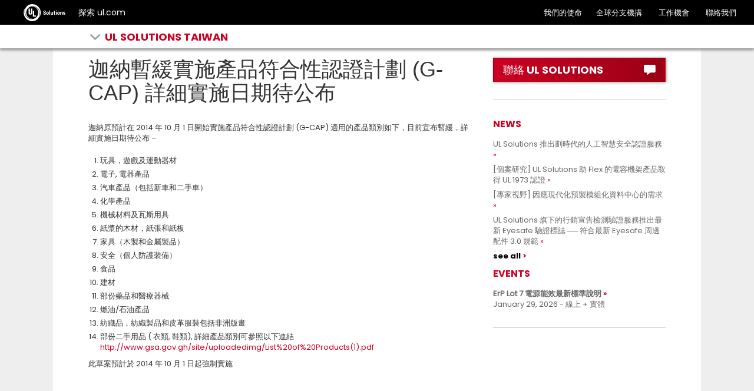

--- FILE ---
content_type: text/html; charset=UTF-8
request_url: https://taiwan.ul.com/gma201409/
body_size: 10652
content:

<!doctype html>
<html lang="zh-TW" class="no-js">

<head>
	<meta charset="UTF-8" />
	<meta http-equiv="X-UA-Compatible" content="IE=edge,chrome=1" />
    
	<meta name="viewport" content="width=device-width, initial-scale=1" />	
<!--	code for dealing with acf loaded href lang tags only used to TW and HK domains-->
  <!--	end: code for dealing with acf loaded href lang tags-->
	<link rel="apple-touch-icon" sizes="180x180" href="https://taiwan.ul.com/wp-content/themes/ulparent/img/icons/ulsolutions-apple-touch-icon.png?v=2x">
	<link rel="icon" type="image/png" href="https://taiwan.ul.com/wp-content/themes/ulparent/img/icons/ulsolutions-favicon-32x32.png?v=2x" sizes="32x32">
	<link rel="icon" type="image/png" href="https://taiwan.ul.com/wp-content/themes/ulparent/img/icons/ulsolutions-favicon-16x16.png?v=2x" sizes="16x16">
<!--	<link rel="manifest" href="--><!--/img/icons/manifest.json" crossorigin="use-credentials">-->
	<link rel="mask-icon" href="https://taiwan.ul.com/wp-content/themes/ulparent/img/icons/safari-pinned-tab.svg?v=2x" color="#b10820">
	<link rel="shortcut icon" href="https://taiwan.ul.com/wp-content/themes/ulparent/img/icons/ulsolutions-favicon.ico?v=2x">
	<meta name="apple-mobile-web-app-title" content="UL">
	<meta name="application-name" content="UL">
	<meta name="msapplication-config" content="https://taiwan.ul.com/wp-content/themes/ulparent/img/icons/browserconfig.xml?v=2x">
	<meta name="theme-color" content="#b10820">
	<meta name="site" content="https://taiwan.ul.com">
	<!--return_ie_viewport_js(https://taiwan.ul.com)--><script src="https://taiwan.ul.com/global/js/ms-phone-device-width-fix.js" type="text/javascript"></script>
	<style>@-ms-viewport { width: device-width; }</style>

	<meta name='robots' content='index, follow, max-image-preview:large, max-snippet:-1, max-video-preview:-1' />

	<!-- This site is optimized with the Yoast SEO plugin v26.7 - https://yoast.com/wordpress/plugins/seo/ -->
	<title>迦納暫緩實施產品符合性認證計劃 (G-CAP) 詳細實施日期待公布 | UL Solutions Taiwan</title>
	<link rel="canonical" href="https://taiwan.ul.com/gma-2__trashed/gma201409/" />
	<meta property="og:locale" content="zh_TW" />
	<meta property="og:type" content="article" />
	<meta property="og:title" content="迦納暫緩實施產品符合性認證計劃 (G-CAP) 詳細實施日期待公布 | UL Solutions Taiwan" />
	<meta property="og:description" content="迦納原預計在 2014 年 10 月 1 日開始實施產品符合性認證計劃 (G-CAP) 適用的產品類別如下，目前宣布暫緩，詳細實施日期待公布 &#8211; 玩具，遊戲及運動器材 電子, 電器產品 汽車產品（包括新車和二手車） 化學產品 機械材料及瓦斯用具 紙漿的木材，紙張和紙板 家具（木製和金屬製品） 安全（個人防護裝備） 食品 建材 部份藥品和醫療器械 燃油/石油產品 紡織品，紡織製品和皮革服裝包括非洲版畫 部份二手用品 ( 衣類, 鞋類), 詳細產品類別可參照以下連結 http://www.gsa.gov.gh/site/uploadedimg/List%20of%20Products(1).pdf 此草案預計於 2014 年 10 月 1 日起強制實施" />
	<meta property="og:url" content="https://taiwan.ul.com/gma-2__trashed/gma201409/" />
	<meta property="og:site_name" content="UL Solutions Taiwan" />
	<meta property="article:publisher" content="https://www.facebook.com/ULTaiwan.tw/" />
	<meta property="article:modified_time" content="2014-10-29T07:37:02+00:00" />
	<meta name="twitter:card" content="summary_large_image" />
	<meta name="twitter:site" content="@uldialogue" />
	<script type="application/ld+json" class="yoast-schema-graph">{"@context":"https://schema.org","@graph":[{"@type":"WebPage","@id":"https://taiwan.ul.com/gma-2__trashed/gma201409/","url":"https://taiwan.ul.com/gma-2__trashed/gma201409/","name":"迦納暫緩實施產品符合性認證計劃 (G-CAP) 詳細實施日期待公布 | UL Solutions Taiwan","isPartOf":{"@id":"https://taiwan.ul.com/#website"},"datePublished":"2014-10-15T05:28:13+00:00","dateModified":"2014-10-29T07:37:02+00:00","breadcrumb":{"@id":"https://taiwan.ul.com/gma-2__trashed/gma201409/#breadcrumb"},"inLanguage":"zh-TW","potentialAction":[{"@type":"ReadAction","target":["https://taiwan.ul.com/gma-2__trashed/gma201409/"]}]},{"@type":"BreadcrumbList","@id":"https://taiwan.ul.com/gma-2__trashed/gma201409/#breadcrumb","itemListElement":[{"@type":"ListItem","position":1,"name":"Home","item":"https://taiwan.ul.com/"},{"@type":"ListItem","position":2,"name":"迦納暫緩實施產品符合性認證計劃 (G-CAP) 詳細實施日期待公布"}]},{"@type":"WebSite","@id":"https://taiwan.ul.com/#website","url":"https://taiwan.ul.com/","name":"UL Solutions Taiwan","description":"Taiwan","publisher":{"@id":"https://taiwan.ul.com/#organization"},"potentialAction":[{"@type":"SearchAction","target":{"@type":"EntryPoint","urlTemplate":"https://taiwan.ul.com/?s={search_term_string}"},"query-input":{"@type":"PropertyValueSpecification","valueRequired":true,"valueName":"search_term_string"}}],"inLanguage":"zh-TW"},{"@type":"Organization","@id":"https://taiwan.ul.com/#organization","name":"UL Taiwan","url":"https://taiwan.ul.com/","logo":{"@type":"ImageObject","inLanguage":"zh-TW","@id":"https://taiwan.ul.com/#/schema/logo/image/","url":"https://taiwan.ul.com/wp-content/uploads/sites/25/2022/07/UL-solutions-logo-red.svg","contentUrl":"https://taiwan.ul.com/wp-content/uploads/sites/25/2022/07/UL-solutions-logo-red.svg","width":"1024","height":"1024","caption":"UL Taiwan"},"image":{"@id":"https://taiwan.ul.com/#/schema/logo/image/"},"sameAs":["https://www.facebook.com/ULTaiwan.tw/","https://x.com/uldialogue","https://www.instagram.com/uldialogue/","https://www.linkedin.com/company/ul-","https://www.youtube.com/uldialogue/"]}]}</script>
	<!-- / Yoast SEO plugin. -->


<link rel='dns-prefetch' href='//ajax.googleapis.com' />
<link rel="alternate" title="oEmbed (JSON)" type="application/json+oembed" href="https://taiwan.ul.com/wp-json/oembed/1.0/embed?url=https%3A%2F%2Ftaiwan.ul.com%2Fgma201409%2F" />
<link rel="alternate" title="oEmbed (XML)" type="text/xml+oembed" href="https://taiwan.ul.com/wp-json/oembed/1.0/embed?url=https%3A%2F%2Ftaiwan.ul.com%2Fgma201409%2F&#038;format=xml" />
<style id='wp-img-auto-sizes-contain-inline-css' type='text/css'>
img:is([sizes=auto i],[sizes^="auto," i]){contain-intrinsic-size:3000px 1500px}
/*# sourceURL=wp-img-auto-sizes-contain-inline-css */
</style>
<style id='wp-emoji-styles-inline-css' type='text/css'>

	img.wp-smiley, img.emoji {
		display: inline !important;
		border: none !important;
		box-shadow: none !important;
		height: 1em !important;
		width: 1em !important;
		margin: 0 0.07em !important;
		vertical-align: -0.1em !important;
		background: none !important;
		padding: 0 !important;
	}
/*# sourceURL=wp-emoji-styles-inline-css */
</style>
<style id='wp-block-library-inline-css' type='text/css'>
:root{--wp-block-synced-color:#7a00df;--wp-block-synced-color--rgb:122,0,223;--wp-bound-block-color:var(--wp-block-synced-color);--wp-editor-canvas-background:#ddd;--wp-admin-theme-color:#007cba;--wp-admin-theme-color--rgb:0,124,186;--wp-admin-theme-color-darker-10:#006ba1;--wp-admin-theme-color-darker-10--rgb:0,107,160.5;--wp-admin-theme-color-darker-20:#005a87;--wp-admin-theme-color-darker-20--rgb:0,90,135;--wp-admin-border-width-focus:2px}@media (min-resolution:192dpi){:root{--wp-admin-border-width-focus:1.5px}}.wp-element-button{cursor:pointer}:root .has-very-light-gray-background-color{background-color:#eee}:root .has-very-dark-gray-background-color{background-color:#313131}:root .has-very-light-gray-color{color:#eee}:root .has-very-dark-gray-color{color:#313131}:root .has-vivid-green-cyan-to-vivid-cyan-blue-gradient-background{background:linear-gradient(135deg,#00d084,#0693e3)}:root .has-purple-crush-gradient-background{background:linear-gradient(135deg,#34e2e4,#4721fb 50%,#ab1dfe)}:root .has-hazy-dawn-gradient-background{background:linear-gradient(135deg,#faaca8,#dad0ec)}:root .has-subdued-olive-gradient-background{background:linear-gradient(135deg,#fafae1,#67a671)}:root .has-atomic-cream-gradient-background{background:linear-gradient(135deg,#fdd79a,#004a59)}:root .has-nightshade-gradient-background{background:linear-gradient(135deg,#330968,#31cdcf)}:root .has-midnight-gradient-background{background:linear-gradient(135deg,#020381,#2874fc)}:root{--wp--preset--font-size--normal:16px;--wp--preset--font-size--huge:42px}.has-regular-font-size{font-size:1em}.has-larger-font-size{font-size:2.625em}.has-normal-font-size{font-size:var(--wp--preset--font-size--normal)}.has-huge-font-size{font-size:var(--wp--preset--font-size--huge)}.has-text-align-center{text-align:center}.has-text-align-left{text-align:left}.has-text-align-right{text-align:right}.has-fit-text{white-space:nowrap!important}#end-resizable-editor-section{display:none}.aligncenter{clear:both}.items-justified-left{justify-content:flex-start}.items-justified-center{justify-content:center}.items-justified-right{justify-content:flex-end}.items-justified-space-between{justify-content:space-between}.screen-reader-text{border:0;clip-path:inset(50%);height:1px;margin:-1px;overflow:hidden;padding:0;position:absolute;width:1px;word-wrap:normal!important}.screen-reader-text:focus{background-color:#ddd;clip-path:none;color:#444;display:block;font-size:1em;height:auto;left:5px;line-height:normal;padding:15px 23px 14px;text-decoration:none;top:5px;width:auto;z-index:100000}html :where(.has-border-color){border-style:solid}html :where([style*=border-top-color]){border-top-style:solid}html :where([style*=border-right-color]){border-right-style:solid}html :where([style*=border-bottom-color]){border-bottom-style:solid}html :where([style*=border-left-color]){border-left-style:solid}html :where([style*=border-width]){border-style:solid}html :where([style*=border-top-width]){border-top-style:solid}html :where([style*=border-right-width]){border-right-style:solid}html :where([style*=border-bottom-width]){border-bottom-style:solid}html :where([style*=border-left-width]){border-left-style:solid}html :where(img[class*=wp-image-]){height:auto;max-width:100%}:where(figure){margin:0 0 1em}html :where(.is-position-sticky){--wp-admin--admin-bar--position-offset:var(--wp-admin--admin-bar--height,0px)}@media screen and (max-width:600px){html :where(.is-position-sticky){--wp-admin--admin-bar--position-offset:0px}}
/*wp_block_styles_on_demand_placeholder:69745647e0c6d*/
/*# sourceURL=wp-block-library-inline-css */
</style>
<style id='classic-theme-styles-inline-css' type='text/css'>
/*! This file is auto-generated */
.wp-block-button__link{color:#fff;background-color:#32373c;border-radius:9999px;box-shadow:none;text-decoration:none;padding:calc(.667em + 2px) calc(1.333em + 2px);font-size:1.125em}.wp-block-file__button{background:#32373c;color:#fff;text-decoration:none}
/*# sourceURL=/wp-includes/css/classic-themes.min.css */
</style>
<link rel='stylesheet' id='ul_shortcodes-css' href='https://taiwan.ul.com/wp-content/plugins/ul_shortcodes/css/ul_shortcodes.css?ver=6.9' media='all' />
<link rel='stylesheet' id='ul_trustarc-css' href='https://taiwan.ul.com/wp-content/plugins/ul_trustarc/public/css/ul_trustarc-public.css?ver=1.0.0' media='all' />
<link rel='stylesheet' id='ul-commons-css' href='https://taiwan.ul.com/commons/1.2/css/ul.commons.client.min.css' media='all' />
<link rel='stylesheet' id='parent-css' href='https://taiwan.ul.com/wp-content/themes/ulparent/style.css?ver=1769231943' media='all' />
<link rel='stylesheet' id='style-css' href='https://taiwan.ul.com/wp-content/themes/countries/style.css?ver=1.1' media='all' />
<link rel='stylesheet' id='jqui-css' href='https://taiwan.ul.com/wp-content/themes/countries/css/jquery-ui.css?ver=6.9' media='all' />
<script type="text/javascript" src="https://ajax.googleapis.com/ajax/libs/jquery/3.5.1/jquery.min.js?ver=3.5.1" id="jquery-js"></script>
<script type="text/javascript" src="https://taiwan.ul.com/wp-content/themes/ulparent/js/lib/conditionizr-4.3.0.min.js?ver=4.3.0" id="conditionizr-js"></script>
<script type="text/javascript" src="https://taiwan.ul.com/wp-content/themes/ulparent/js/lib/modernizr-2.7.1.min.js?ver=2.7.1" id="modernizr-js"></script>
<script type="text/javascript" src="https://taiwan.ul.com/commons/1.2/js/ul.commons.client.min.js?ver=6.9" id="ul-commons-js"></script>
<script type="text/javascript" src="https://taiwan.ul.com/wp-content/plugins/ul_trustarc/public/js/ul_trustarc-public.js" id="ul_trustarc-js"></script>
<link rel="https://api.w.org/" href="https://taiwan.ul.com/wp-json/" /><link rel="alternate" title="JSON" type="application/json" href="https://taiwan.ul.com/wp-json/wp/v2/pages/2130" /><!-- Stream WordPress user activity plugin v4.1.1 -->
	<!--[if lt IE 9]>
			<link rel='stylesheet' id='ie-only-css'  href='https://taiwan.ul.com/wp-content/themes/ulparent/style-ie.css' type='text/css' media='all' />
		<![endif]-->

	<!-- Google Tag Manager -->
	<script async type="text/javascript" >
		_gaq = {
			push: function(params) {
				dataLayer.push({
					'event': params[0],
					'eventCategory': params[1],
					'eventAction': params[2],
					'eventLabel': params[3]
				});
				console.log("dataLayer.push: " + params[0] + " " + params[1] + " " + params[2] + " " + params[3]);
			}
		};

		function _ga(params) {
			dataLayer.push({
				'event': 'GAEvent',
				'eventCategory': params[2],
				'eventAction': params[3],
				'eventLabel': params[4]
			});
			console.log("dataLayer.push: " + params[2] + " " + params[3] + " " + params[4]);
		}
		(function(w, d, s, l, i) {
			w[l] = w[l] || [];
			w[l].push({
				'gtm.start': new Date().getTime(),
				event: 'gtm.js'
			});
			var f = d.getElementsByTagName(s)[0],
				j = d.createElement(s),
				dl = l != 'dataLayer' ? '&l=' + l : '';
			j.async = true;
			j.className = 'optanon-category-C0004';
			j.src =
				'https://www.googletagmanager.com/gtm.js?id=' + i + dl;
			f.parentNode.insertBefore(j, f);
		})(window, document, 'script', 'dataLayer', 'GTM-5QCKMF3');
	</script>
	<!-- End Google Tag Manager -->

	<script type="text/javascript">
		var ajaxurl = 'https://taiwan.ul.com/wp-admin/admin-ajax.php';
		conditionizr.config({
			assets: 'https://taiwan.ul.com/wp-content/themes/ulparent',
			tests: {}
		});
	</script>


		<!-- /* Language settings */ -->
	<script>
		console.info('Language mode: get_option("country-header-language")');
		console.info('Using WPML: 0');
		//console.info('Home URL: //');
		console.info('Language: zh-hk');
		console.info('Directory: /');
		console.info('Supported languages: "zh-hk"');

		var $wpml = 0;
		var $language = "zh-hk";
		var $home = "https://taiwan.ul.com";
		var $dir = "/";
		var $supported_langs = "zh-hk";
	</script>
</head>

<body class="wp-singular page-template-default page page-id-2130 wp-theme-ulparent wp-child-theme-countries ulparent-body ulparent-body--responsive taiwan">
	<!-- Google Tag Manager (noscript) -->
<!--	<noscript>-->
<!--		<iframe src="https://www.googletagmanager.com/ns.html?id=--><!--" height="0" width="0" style="display:none;visibility:hidden"></iframe>-->
<!--	</noscript>-->
	<!-- End Google Tag Manager (noscript) -->

	<!-- header -->
	<!-- GNaaS configuration start -->
	        <!--before gnaas get contact--><!--before gnaas shortcode--><script class="optanon-category-C0001" src="https://ulwebdev.github.io/gnaas-pub/prod/index.js"></script>
<!-- GnaaS Prod --><script defer> jQuery(document).ready(function() { 
UL_GnaaS({
env: "prod",
lang: "zh-hant",
force: true,
impressum: true,
contactPageUrl: "https://www.ul.com/contact-us",
attachNaaSTo: "#header",
});
});
</script>
<style>
.messages--warning {
    color: #734c00;
    border-color: #f4daa6 #f4daa6 #f4daa6 transparent !important;
    background-color: #fdf8ed !important;
    background-image: url(//ul.com/core/themes/classy/css/components/../../../../misc/icons/e29700/warning.svg) !important;
    box-shadow: -8px 0 0 #e09600;
}
.messages {
    padding: 15px 20px 15px 35px;
    word-wrap: break-word;
    border: 1px solid;
    border-width: 1px 1px 1px 0;
    border-radius: 2px;
    background: no-repeat 10px 17px;
    overflow-wrap: break-word;
}
.visually-hidden {
    position: absolute !important;
    overflow: hidden;
    clip: rect(1px,1px,1px,1px);
    width: 1px;
    height: 1px;
    word-wrap: normal;
}

</style>
		
	<header id="header" class="header ulparent-header">
  <div id="ul-global-nav"></div>
    
<style>
	.mobile a {
		display: none;
	}
</style>

<div class="header-toolbar ">
	<div class="container-fluid">
		<div class="row">
			<div class="title">
														<div class="glyph glyph-chevron-down pull-left toolbar-arrow"></div>
													<span class="h1">
					<a href="javascript:void(0);">
													<span class="flag tw"></span>
												<span class="toolbar-title">UL Solutions Taiwan</span>
					</a>
				</span>

									<div class="sub-menu" id="sub-menu">
					<ul id="sub-menu-1" data-level="1" class="level-menu">
																					<li>
									<a href="/" title="概述" class="lined" onclick="ga('send', 'event', 'UL Solutions Taiwan', 'Sub Nav Click', '概述');">概述</a>
								</li>
							
																					<li>
									<a href="https://taiwan.ul.com/aboutus/" title="" class="" onclick="ga('send', 'event', 'UL Solutions Taiwan', 'Sub Nav Click', 'UL Solutions Taiwan 簡介');">UL Solutions Taiwan 簡介</a>
								</li>
							
																					<li>
									<a href="https://taiwan.ul.com/news/" title="" class="" onclick="ga('send', 'event', 'UL Solutions Taiwan', 'Sub Nav Click', '最新消息');">最新消息</a>
								</li>
							
																					<li>
									<a href="https://taiwan.ul.com/gma/" title="" class="" onclick="ga('send', 'event', 'UL Solutions Taiwan', 'Sub Nav Click', '全球法規動態');">全球法規動態</a>
								</li>
							
																					<li>
									<a href="https://taiwan.ul.com/featured/" title="" class="" onclick="ga('send', 'event', 'UL Solutions Taiwan', 'Sub Nav Click', '熱門服務');">熱門服務</a>
								</li>
							
																					<li>
									<a href="http://taiwan.ul.com/resources/customer-center/" title="" class="" onclick="ga('send', 'event', 'UL Solutions Taiwan', 'Sub Nav Click', '線上實用資訊');">線上實用資訊</a>
								</li>
							
																					<li>
									<a href="https://taiwan.ul.com/publications/" title="" class="" onclick="ga('send', 'event', 'UL Solutions Taiwan', 'Sub Nav Click', '出版品');">出版品</a>
								</li>
							
											</ul>
					<ul id="sub-menu-2" data-level="2" class="level-menu" style="display:none;"></ul>
					<ul id="sub-menu-3" data-level="3" class="level-menu last" style="display: none;"></ul>
				</div>
					</div>


			

			
			
			
					</div>


	</div>
</div>
</header>

<div class="main ul-responsive">
	<div class="container-fluid">
				
		<div class="row">

			<div class="col-xs-12 col-sm-8">
				
						<div class="page-header no-line condensed">
							<h1>迦納暫緩實施產品符合性認證計劃 (G-CAP)  詳細實施日期待公布</h1>
																				</div>

						<div class="block">
<p>迦納原預計在 <span lang="EN-US">2014 </span>年 <span lang="EN-US">10 </span>月 <span lang="EN-US">1 </span>日開始實施產品符合性認證計劃<span lang="EN-US"> (G-CAP) </span>適用的產品類別如下，目前宣布暫緩，詳細實施日期待公布 &#8211;</p>
<ol>
<li>
<div>玩具，遊戲及運動器材</div>
</li>
<li>
<div>電子<span lang="EN-US">, </span>電器產品</div>
</li>
<li>
<div>汽車產品（包括新車和二手車）</div>
</li>
<li>
<div>化學產品</div>
</li>
<li>
<div>機械材料及瓦斯用具</div>
</li>
<li>
<div>紙漿的木材，紙張和紙板</div>
</li>
<li>
<div>家具（木製和金屬製品）</div>
</li>
<li>
<div>安全（個人防護裝備）</div>
</li>
<li>
<div>食品</div>
</li>
<li>
<div>建材</div>
</li>
<li>
<div>部份藥品和醫療器械</div>
</li>
<li>
<div>燃油<span lang="EN-US">/</span>石油產品</div>
</li>
<li>
<div>紡織品，紡織製品和皮革服裝包括非洲版畫</div>
</li>
<li>
<div>部份二手用品<span lang="EN-US"> ( </span>衣類<span lang="EN-US">, </span>鞋類<span lang="EN-US">), </span>詳細產品類別可參照以下連結 <span lang="EN-US"><a href="http://www.gsa.gov.gh/site/uploadedimg/List%20of%20Products(1).pdf">http://www.gsa.gov.gh/site/uploadedimg/List%20of%20Products(1).pdf</a></span></div>
</li>
</ol>
<p>此草案預計於 <span lang="EN-US">2014 </span>年 <span lang="EN-US">10 </span>月 <span lang="EN-US">1 日</span>起強制實施</p>
</div>

												
						
					
							</div>
			<div class="col-xs-12 col-sm-4">
				<div class="sidebar right-aside ll">
                    <div class="sidebar">
                                                <a href="https://www.ul.com/zh-hant/contact-us" target="_blank" class="btn btn-primary btn-lg btn-block btn-text-left btn-shadow lee-test">
                            <span class="glyph glyph-contact pull-right" target="_blank"></span><span>聯絡 UL SOLUTIONS</span>
                        </a>

                        <hr />


                        <div id="news_widget-2" class="widget widget_news_widget"><h4 class="widgettitle">NEWS</h4><ul class="list-unstyled"><li><a href="https://taiwan.ul.com/news/ul-solutions-launches-landmark-artificial-intelligence-safety-certification-services/" onclick="ga('send', 'event', 'UL Solutions Taiwan', 'Sidebar: News Click', 'UL Solutions 推出劃時代的人工智慧安全認證服務');" class="text-grey link-arrow-double">UL Solutions 推出劃時代的人工智慧安全認證服務</a></li><li><a href="https://taiwan.ul.com/casestudies/ul-solutions-issues-ul1973-certification-to-flex-capacitor-shelf-2025/" onclick="ga('send', 'event', 'UL Solutions Taiwan', 'Sidebar: News Click', '[個案研究] UL Solutions 助 Flex 的電容機架產品取得 UL 1973 認證');" class="text-grey link-arrow-double">[個案研究] UL Solutions 助 Flex 的電容機架產品取得 UL 1973 認證</a></li><li><a href="https://taiwan.ul.com/insights/addressing-needs-modern-prefabricated-modular-data-center/" onclick="ga('send', 'event', 'UL Solutions Taiwan', 'Sidebar: News Click', '[專家視野] 因應現代化預製模組化資料中心的需求');" class="text-grey link-arrow-double">[專家視野] 因應現代化預製模組化資料中心的需求</a></li><li><a href="https://taiwan.ul.com/offerings/ul-marketing-claim-verification-program-featuring-eyesafe-requirements/" onclick="ga('send', 'event', 'UL Solutions Taiwan', 'Sidebar: News Click', 'UL Solutions 旗下的行銷宣告檢測驗證服務推出最新 Eyesafe 驗證標誌 ── 符合最新 Eyesafe 周邊配件 3.0 規範');" class="text-grey link-arrow-double">UL Solutions 旗下的行銷宣告檢測驗證服務推出最新 Eyesafe 驗證標誌 ── 符合最新 Eyesafe 周邊配件 3.0 規範</a></li><a href="https://taiwan.ul.com/news/" class="text-black link-more link-animation">see all</a><hr></div><div id="events_widget-3" class="widget widget_events_widget"><h4 class="widgettitle">EVENTS</h4><ul class="list-unstyled"><li><div class="text-grey"><strong><a href="https://taiwan.ul.com/events/erp-lot-7-for-power-updates-2026/" onclick="ga('send', 'event', 'UL Solutions Taiwan', 'Sidebar: Event Click', 'ErP Lot 7 電源能效最新標準說明');" class="text-grey link-arrow-double">ErP Lot 7 電源能效最新標準說明</a></strong></div><div class="text-grey">January 29, 2026 - 線上 + 實體</div></li></ul><hr></div>				</div>
			</div>
		</div>
	</div>
</div>

		<!-- footer -->
		

		<script>
            jQuery(document).ready(function(){
                console.log('jQuery is ready!');
                const menuDropDown = document.getElementsByClassName('title')[0];
                console.log('menuDropDown', menuDropDown);
                const dropdownMenu = document.getElementsByClassName('sub-menu')[0];
                console.log('dropdownMenu', dropdownMenu);
               // window.onload = function () {
                    console.log('window.onload is ready!');
                    menuDropDown.addEventListener('click', function () {
                        console.log('menudropDown clicked, toggling sub-menu class "open"');
                        document.querySelector('.sub-menu').classList.toggle('open');
                        console.log('menuDropDown clicked, toggling sub-menu class "open"');
                    }, false);
                   if(dropdownMenu){
                       console.log('dropdownMenu exists, adding click event listener');
                    dropdownMenu.addEventListener('click', function () {
                        console.log('dropdownMenu clicked, toggling sub-menu class "open"');
                        document.querySelector('.sub-menu').classList.toggle('open');
                        console.log('dropdownMenu clicked, toggling sub-menu class "open"');
                    }, false);
                    }
                    jQuery(".main-menu-item__main-menu-item-btn").css("color", "#ca0123");
               // };

                jQuery(document).click(function (event) {
                    if (!jQuery(event.target).closest(".title").length) {
                        jQuery("body").find(".sub-menu").removeClass("open");
                    }
                });
            });



		</script>
		<script type="text/javascript">

			// if function ga does not exist. create function ga
			if(typeof ga !== "function"){
				function ga(){
					//console.log("ga function does not exist");
				}
			}
		</script>
		<script type="text/javascript">
			// $("#header").header();

			//
			// CRS: Chinese Simplified (zh-hans)
			// CTech: Chinese Simplified (zh-hans), Chinese Traditional (zh-hant), Japanese (ja)
			var supported_countries = ['china', 'japan', 'taiwan'];
			var country = '';
			var lang_code = '';

			if (new RegExp(supported_countries.join("|")).test(window.location.hostname)) {
				if (window.location.hostname.indexOf('china') !== -1) {
					country = 'china';
					lang_code = 'zh-hans';
				}
				if (window.location.hostname.indexOf('japan') !== -1) {
					country = 'japan';
					lang_code = 'ja';
				}
				if (window.location.hostname.indexOf('taiwan') !== -1) {
					country = 'taiwan';
					lang_code = 'zh-hant';
				}

				console.log('`country` is `' + country + '` and `lang_code` is `' + lang_code + '`');
			}

			// $(document).ready(function() {
			// 	console.log("document ready");
			// 	localize_urls();
			// });


			function localize_urls() {
				// console.log("[" + country + ", " + lang_code + "] LOCALIZE HEADER URLS FOR CRS & CTECH\n");
                //
				// $('header .header ul.sub-menu__sub-menu-group-container a[href*="crs.ul.com"], header .header ul.sub-menu__sub-menu-group-container a[href*="ctech.ul.com"]').each(function(index) {
				// 	var old_url = $(this).attr('href');
				// 	console.log("** FOUND URL IN HEADER", old_url);
                //
                //
				// 	// Handle default CRS URL
				// 	if (old_url === 'https://crs.ul.com') {
				// 		console.log("** FOUND DEFAULT CRS URL", old_url);
                //
				// 		switch (country) {
				// 			case 'china':
				// 				var new_url = 'https://crs.ul.com/zh-hans/';
				// 				$(this).attr('href', new_url);
				// 				console.log("** UPDATED URL TO: ", $(this).attr('href') + "\n\n");
				// 				break;
				// 			default:
				// 				console.log("** NO RULE FOUND FOR [" + country + "]; DEFAULT FALLBACK\n");
				// 		}
				// 	}
                //
				// 	// Handle default CTech URL
				// 	if (old_url === 'https://ctech.ul.com/') {
				// 		console.log("** FOUND DEFAULT CTECH URL", old_url);
                //
				// 		switch (country) {
				// 			case 'china':
				// 				var new_url = 'https://ctech.ul.com/zh-hans/';
				// 				$(this).attr('href', new_url);
				// 				console.log("** UPDATED URL TO: ", +$(this).attr('href') + "\n");
				// 				break;
				// 			case 'japan':
				// 				var new_url = 'https://ctech.ul.com/ja/';
				// 				$(this).attr('href', new_url);
				// 				console.log("** UPDATED URL TO: ", +$(this).attr('href') + "\n");
				// 				break;
				// 			case 'taiwan':
				// 				var new_url = 'https://ctech.ul.com/zh-hant/';
				// 				$(this).attr('href', new_url);
				// 				console.log("** UPDATED URL TO: ", +$(this).attr('href') + "\n");
				// 				break;
				// 			default:
				// 				console.log("** NO RULE FOUND FOR [" + country + "]; DEFAULT FALLBACK\n\n");
				// 		}
				// 	}
                //
				// 	// Handle default CRS URL Lang Code
				// 	if (old_url.indexOf('crs.ul.com/en/') !== -1) {
				// 		console.log("** FOUND DEFAULT CRS LANG CODE", "/en/");
                //
				// 		switch (country) {
				// 			case 'china':
				// 				var new_url = old_url.replace('.com/en', '.com/' + lang_code);
				// 				$(this).attr('href', new_url);
				// 				console.log("** UPDATED LANG CODE TO " + lang_code + "URL IS NOW" + $(this).attr('href', new_url) + "\n");
				// 				break;
				// 			default:
				// 				console.log("** NO RULE FOUND FOR [" + country + "]; DEFAULT FALLBACK\n\n");
				// 		}
				// 	}
                //
				// 	// Handle default CTech URL Lang Code
				// 	if (old_url.indexOf('ctech.ul.com/en/') !== -1) {
				// 		console.log("** FOUND DEFAULT CTECH LANG CODE", "/en/");
                //
				// 		switch (country) {
				// 			case 'china':
				// 			case 'japan':
				// 			case 'taiwan':
				// 				var new_url = old_url.replace('.com/en', '.com/' + lang_code);
				// 				$(this).attr('href', new_url);
				// 				console.log("** UPDATED LANG CODE TO: " + $(this).attr('href') + "\n");
				// 				break;
				// 			default:
				// 				console.log("** NO RULE FOUND FOR [" + country + "]; DEFAULT FALLBACK\n\n");
				// 		}
				// 	}
                //
				// 	if (old_url == 'https://scn.crs.ul.com/zh-hans/services/audits/responsible-sourcing/') {
				// 		var new_url = 'https://crs.ul.com/zh-hans/services/%E8%B4%A3%E4%BB%BB%E9%87%87%E8%B4%AD/';
				// 		$(this).attr('href', new_url);
				// 		console.log("** UPDATED ----: ", $(this).attr('href') + "\n\n");
				// 	}
                //
				// 	if (old_url == 'https://tcn.crs.ul.com/en/services/audits/responsible-sourcing/') {
				// 		var new_url = 'https://crs.ul.com/zh-hans/services/%E8%B4%A3%E4%BB%BB%E9%87%87%E8%B4%AD/';
				// 		$(this).attr('href', new_url);
				// 		console.log("** UPDATED ----: ", $(this).attr('href') + "\n\n");
				// 	}
                //
				// 	if (old_url == 'https://ja.crs.ul.com/en/services/audits/responsible-sourcing/') {
				// 		var new_url = 'https://crs.ul.com/en/services/audits/responsible-sourcing/';
				// 		$(this).attr('href', new_url);
				// 		console.log("** UPDATED ----: ", $(this).attr('href') + "\n\n");
				// 	}
                //
				// 	if (country == 'china') {
				// 		if (old_url == 'https://scn.industries.ul.com/textiles-apparel-and-footwear') {
				// 			var new_url = 'https://crs.ul.com/zh-hans/industries/textiles-apparel-and-footwear/';
				// 			$(this).attr('href', new_url);
				// 			console.log("** UPDATED ----: ", $(this).attr('href') + "\n\n");
				// 		}
                //
				// 		if (old_url == 'https://scn.industries.ul.com/personal-care-and-beauty') {
				// 			var new_url = 'https://crs.ul.com/zh-hans/industries/personal-care-and-beauty/';
				// 			$(this).attr('href', new_url);
				// 			console.log("** UPDATED ----: ", $(this).attr('href') + "\n\n");
				// 		}
                //
				// 		if (old_url == 'https://scn.industries.ul.com/premiums-promotional-and-licensed-goods') {
				// 			var new_url = 'https://crs.ul.com/zh-hans/industries/premium-promotional-and-licensed-goods/';
				// 			$(this).attr('href', new_url);
				// 			console.log("** UPDATED ----: ", $(this).attr('href') + "\n\n");
				// 		}
                //
				// 	}
                //
                //
                //
                //
				// });
			}
		</script>

		<script type="speculationrules">
{"prefetch":[{"source":"document","where":{"and":[{"href_matches":"/*"},{"not":{"href_matches":["/wp-*.php","/wp-admin/*","/wp-content/uploads/sites/25/*","/wp-content/*","/wp-content/plugins/*","/wp-content/themes/countries/*","/wp-content/themes/ulparent/*","/*\\?(.+)"]}},{"not":{"selector_matches":"a[rel~=\"nofollow\"]"}},{"not":{"selector_matches":".no-prefetch, .no-prefetch a"}}]},"eagerness":"conservative"}]}
</script>
<!-- trustarc start --><script type="application/javascript">    jQuery(document).ready(function(){        jQuery("body").append("<div id='consent_blackbar' class='ulta_cookiebanner'></div>");    });</script><script async="async" src="//consent.trustarc.com/notice?domain=ulsolutionsweb.com&c=teconsent&js=nj&noticeType=bb&text=true&gtm=1" crossorigin></script><!-- trustarc end --><script type="text/javascript" src="https://taiwan.ul.com/commons/js/swiftype/swiftype.js?ver=6.9" id="swifty-js"></script>
<script type="text/javascript" src="https://taiwan.ul.com/wp-includes/js/jquery/ui/core.min.js?ver=1.13.3" id="jquery-ui-core-js"></script>
<script type="text/javascript" src="https://taiwan.ul.com/wp-includes/js/jquery/ui/accordion.min.js?ver=1.13.3" id="jquery-ui-accordion-js"></script>
<script type="text/javascript" src="https://taiwan.ul.com/wp-content/themes/countries/js/bootstrap.min.js?ver=1.1" id="bootstrap-js"></script>
<script id="wp-emoji-settings" type="application/json">
{"baseUrl":"https://s.w.org/images/core/emoji/17.0.2/72x72/","ext":".png","svgUrl":"https://s.w.org/images/core/emoji/17.0.2/svg/","svgExt":".svg","source":{"concatemoji":"https://taiwan.ul.com/wp-includes/js/wp-emoji-release.min.js?ver=6.9"}}
</script>
<script type="module">
/* <![CDATA[ */
/*! This file is auto-generated */
const a=JSON.parse(document.getElementById("wp-emoji-settings").textContent),o=(window._wpemojiSettings=a,"wpEmojiSettingsSupports"),s=["flag","emoji"];function i(e){try{var t={supportTests:e,timestamp:(new Date).valueOf()};sessionStorage.setItem(o,JSON.stringify(t))}catch(e){}}function c(e,t,n){e.clearRect(0,0,e.canvas.width,e.canvas.height),e.fillText(t,0,0);t=new Uint32Array(e.getImageData(0,0,e.canvas.width,e.canvas.height).data);e.clearRect(0,0,e.canvas.width,e.canvas.height),e.fillText(n,0,0);const a=new Uint32Array(e.getImageData(0,0,e.canvas.width,e.canvas.height).data);return t.every((e,t)=>e===a[t])}function p(e,t){e.clearRect(0,0,e.canvas.width,e.canvas.height),e.fillText(t,0,0);var n=e.getImageData(16,16,1,1);for(let e=0;e<n.data.length;e++)if(0!==n.data[e])return!1;return!0}function u(e,t,n,a){switch(t){case"flag":return n(e,"\ud83c\udff3\ufe0f\u200d\u26a7\ufe0f","\ud83c\udff3\ufe0f\u200b\u26a7\ufe0f")?!1:!n(e,"\ud83c\udde8\ud83c\uddf6","\ud83c\udde8\u200b\ud83c\uddf6")&&!n(e,"\ud83c\udff4\udb40\udc67\udb40\udc62\udb40\udc65\udb40\udc6e\udb40\udc67\udb40\udc7f","\ud83c\udff4\u200b\udb40\udc67\u200b\udb40\udc62\u200b\udb40\udc65\u200b\udb40\udc6e\u200b\udb40\udc67\u200b\udb40\udc7f");case"emoji":return!a(e,"\ud83e\u1fac8")}return!1}function f(e,t,n,a){let r;const o=(r="undefined"!=typeof WorkerGlobalScope&&self instanceof WorkerGlobalScope?new OffscreenCanvas(300,150):document.createElement("canvas")).getContext("2d",{willReadFrequently:!0}),s=(o.textBaseline="top",o.font="600 32px Arial",{});return e.forEach(e=>{s[e]=t(o,e,n,a)}),s}function r(e){var t=document.createElement("script");t.src=e,t.defer=!0,document.head.appendChild(t)}a.supports={everything:!0,everythingExceptFlag:!0},new Promise(t=>{let n=function(){try{var e=JSON.parse(sessionStorage.getItem(o));if("object"==typeof e&&"number"==typeof e.timestamp&&(new Date).valueOf()<e.timestamp+604800&&"object"==typeof e.supportTests)return e.supportTests}catch(e){}return null}();if(!n){if("undefined"!=typeof Worker&&"undefined"!=typeof OffscreenCanvas&&"undefined"!=typeof URL&&URL.createObjectURL&&"undefined"!=typeof Blob)try{var e="postMessage("+f.toString()+"("+[JSON.stringify(s),u.toString(),c.toString(),p.toString()].join(",")+"));",a=new Blob([e],{type:"text/javascript"});const r=new Worker(URL.createObjectURL(a),{name:"wpTestEmojiSupports"});return void(r.onmessage=e=>{i(n=e.data),r.terminate(),t(n)})}catch(e){}i(n=f(s,u,c,p))}t(n)}).then(e=>{for(const n in e)a.supports[n]=e[n],a.supports.everything=a.supports.everything&&a.supports[n],"flag"!==n&&(a.supports.everythingExceptFlag=a.supports.everythingExceptFlag&&a.supports[n]);var t;a.supports.everythingExceptFlag=a.supports.everythingExceptFlag&&!a.supports.flag,a.supports.everything||((t=a.source||{}).concatemoji?r(t.concatemoji):t.wpemoji&&t.twemoji&&(r(t.twemoji),r(t.wpemoji)))});
//# sourceURL=https://taiwan.ul.com/wp-includes/js/wp-emoji-loader.min.js
/* ]]> */
</script>
		</body>

		</html>


--- FILE ---
content_type: text/css
request_url: https://taiwan.ul.com/wp-content/themes/countries/style.css?ver=1.1
body_size: 9350
content:
/**
 * Theme Name: UL Countries
 * Description: UL Countries Site
 * Version: 1.0.20210520.1
 * Author: MBLM
 * Author URI: http://mblm.com/
 * Tags: HTML5, CSS3
 * Text Domain: countries
 * Domain Path: /languages/
 * Template: ulparent
 * GitHub Theme URI: https://github.com/ULwebdev/countries
 * Primary Branch: main

*/

@import url("css/inmetro.css");
/*****************************************
 *	Table
 *
 ****************************************/
 .table-vertical tr th,
 .table-vertical tr td { border-right: 1px solid #CCC; }
 .table-vertical tr th:last-child,
 .table-vertical tr td:last-child { border-right: none }


/*****************************************
 *	Event Calendar Widget
 *
 ****************************************/
.widget_calendar .month-title {	margin-bottom: 10px; }
.widget_calendar .month-title h5 { display: inline-block; margin: 0; }
.widget_calendar .month-title a.link-left-more { font-family: 'PoppinsBold','Open Sans', sans-serif; text-decoration: none; }
.widget_calendar .month-title a.link-left-more:before { content: '< '; color: #b10820; }
.widget_calendar table { width: 100%; }
.widget_calendar table th, .widget_calendar table td { padding: 6px 0; }

/*****************************************
 *	Social Share Bar
 *
 ****************************************/
.meta-menu.social { height: 41px; }
.meta-menu { list-style: none; padding: 0; margin: 20px 0; border-top: 1px solid #DDDDDD; border-bottom: 1px solid #DDDDDD; }
.meta-menu li { display: inline-block; float: left; padding: 10px 0; margin: 0 10px 0 0; font-family: 'PoppinsBold','OpenSansBold',sans-serif; }
.meta-menu li .twitter-share-button { width: 95px !important; padding-left: 5px !important; }

/*****************************************
 *	Blog Resources
 *
 ****************************************/
.resources a { color: #333333; font: 14px/18px 'PoppinsBold','open-sans',Arial; display: block; overflow: hidden; }
.resources a .glyph { color: #666; font-size: 40px; float: left; margin: 0 15px 10px 2px; }
.resources a:hover,
.resources a:hover .glyph { color: #b10820; text-decoration: none; }

/*****************************************
 * Search Form
 *
 ****************************************/
.search-form .glyph-search { color: #666; font-size: 18px; top: 5px; }

.search-results-details { margin-bottom: 30px; }

.grey-search.input-group { background-color: #E6E6E6; font: 16px/18px "PoppinsPlain"; }
.grey-search.input-group input[type="text"] { display: block; background: none; border: none; padding: 10px 10px 6px; outline: none; width:100% }
.grey-search.input-group button { font: 16px/18px "PoppinsPlain"; background: none; border: none; outline: none;width: 32px;
    padding: 2px;
    height: 32px;
    margin-top: 0px; }

/*****************************************
 * Search Page
 *
 ****************************************/
#search-form .input-wrap { border: 1px solid #CCCCCC; margin-bottom: 20px; }
#search-form .input-wrap input { padding: 10px 16px; background: #FFFFFF; border: none; }
#search-form .input-wrap input.with-button { width: 94%; }
#search-form .input-wrap button { background: none; border: none; }

ul.sort-selection { display: block; border-top: 1px solid #DDD; border-bottom: 1px solid #DDD; padding: 10px 0; margin: 20px 0; }
ul.sort-selection li { font-family: 'PoppinsBold', 'Open Sans Semibold', sans-serif; }
ul.sort-selection li a.active { color: #b10820; cursor: default; text-decoration: none; }


/*****************************************
 * Home
 *
 ****************************************/
.featured-mini { margin: 0 0 15px 0; padding: 0 0 15px 0; position: relative; border-bottom: 1px solid #CCC; }
.featured-mini h5 { margin: 0; }
.featured-mini h5 a:hover { color: #b10820; }

.hidden {
  display: none !important;
}

.open {
  display: block !important;
}

/* Marketo Form Customizations */

.mktoForm {
    margin: 0 auto;
    width: 100%;
    max-width: 800px;
}

.mktoForm fieldset legend {
  margin: 0 0em 0.5em !important;
}

.mktoForm .mktoField {
  width: 100%;
  padding: 10px;
}

@media all and (-ms-high-contrast: none), (-ms-high-contrast: active) {
.mktoForm .mktoField {
  padding: 0px;
}
}

.mktoForm .faux_optin{
    width:16px;
}

.gdpr_mssg {
margin-top: -23px !important;
}

.gdpr_mssg,
.mktoForm .mktoField,
.mktoLabel {
    font-size: 14px;
}

.mktoForm .mktoField[type="radio"] {
  float: left;
  margin-right: 10px;
  margin-top: 7px;
}

.mktoForm .mktoField[type="radio"],
#emailOptin {
  width: 15px !important;
}

.mktoForm select.mktoField {
    height: 26px;
}

#emailOptin {
  display: block;
  float: left;
  margin-right: 10px;
}

@media (max-width: 400px) {
#emailOptin {
  margin-top: -3px;
}

	
}

.mktoButton {
    padding: 5px 10px;
    margin: 10px 0;
}

.mktoFormRow {
    margin-bottom: 3px;
}

.mktoForm .mktoField,
.mktoForm select.mktoField,
.mktoForm .mktoField[type="textarea"],
.mktoForm input[type="text"] {
    border: 2px solid rgb(238, 238, 238);
    font-size: 14px !important;
	padding: 10px !important;
	height: inherit !important;
}

.mktoForm .mktoAsterix,
.mktoForm .asterisk {
    color: #FE5E61;
    display: inline;
}

.mktoForm .mktoField[type="radio"] {
	margin-top: 1px;
}

.mktoForm .gdpr_mssg {
  /* position: absolute !important; */

  padding-bottom: 11px !important;
  margin-right: 10%;
    margin-left: 22px;
    padding-top: 11px;
}
.mktoForm .gdpr_wrap{
    margin-top:35px;
    max-width: 90%;
}
.mktoForm label {
	widtH: 100% !important;
}
#mktoForm_3595 label{
    width:60% !important;
}
#mktoForm_3595 input{
    width:10% !important;
}
#mktoForm_3595 #Email{
    width:100% !important;
}
.mktoHasWidth {
    width: 100% !important;
}

.mktoForm .mktoFieldDescriptor.mktoFormCol {
float: left;

}
@media (max-width: 480px) {
.mktoButtonRow {
margin-top: 110px;
}
}

#optin-mssg.gdpr_soi {
    margin-top: -15px !important;
}

.mktoForm.mktoLayoutAbove textarea.mktoField {
    float: inherit !important;
}

.mktoForm .mktoFieldWrap,
.mktoForm .mktoFormCol {
	float: inherit !important;
}

.mktoForm button.mktoButton {
	margin-top: 10px !important;
}


#mkto-postsubmit {
padding: 0 22px;
}
.mktoForm .mktoRequiredField label.mktoLabel {
	font-weight: normal !important;
}
#optin-mssg.gdpr_soi {
  margin-top: 45px !important;
}
.mktoRadioList label[for^="mktoRadio"] {
    display: block;
    float: left;
    margin-left: 26px;
    margin-top: -14px;
}
.mktoRadioList-item label[for^="mktoRadio"] {
    display: block;
    float: left;
    margin-left: 26px;
    margin-top: -14px;
}
.newsletter-form{
    max-width: 80%;
}
.backwhite {
    background-color:white;
}
footer#ul-global-footer .wwwulcom-footer-copyright {
  font-weight:normal;
}

.eoiwrap {
  padding-top: 30px !important;
}

#ul-accordion-content {
  margin-top: 30px;
}

.mktoError {
    background: #c02032;
    color: white;
    padding: 8px;
}


@media all and (-ms-high-contrast: none), (-ms-high-contrast: active) {
  /* IE10+ CSS styles go here */
  body.india,
  body.netherlands,
  body.australia,
  body.france,
  body.spanvin,
  body.denmark,
  body.korea,
  body.germany,
  body.newzealand,
  body.taiwan,
  body.italy,
  body.uk,
  body.poland,
  body.switzerland,
  body.sweden,
  body.hongkong,
  body.mexico,
  body.japan {
  padding-top: 0px !important;

  }

}
body.japan {
    height: 100% !important;
}
.btn-primary span {
    overflow: hidden;
    text-overflow: ellipsis;
    display: block;
}
.main .split-body {
    min-height: 80vh;
}

/* Updates by Neal */

/* Make the site wider 1440px */

body:not(.japan){

  #header ~ .main.ul-responsive,
  #header ~ .main.ul-responsive > .container-fluid,
  #header > .header-toolbar > .container-fluid,
  #header > .header-toolbar > .container-fluid > .row {
    max-width: 1440px;
  }

  #header ~ .main.ul-responsive > .container-fluid > .row,
  .main > .split-body > .container-fluid,
  .main > .split-body > .container-fluid > .row,
  .main > .split-body > .container-fluid > .row + .row,
  .dashboard > .title-bar > .container-fluid,
  .dashboard > .title-bar + .container-fluid,
  .dashboard .more-control {
    max-width: 1412px;
    margin-inline: auto;
  }

}

@media (min-width: 768px) {
  body:not(.japan){

    .dashboard + .container-fluid > .row > .col-sm-8 {
        width: 100% !important;
        padding-left: 0 !important;
        padding-right: 0 !important;
    }
    
  }
}

/* Remove the Taiwan Flag */
body.taiwan #header .flag.tw {
  display: none;
}

/* Certain sites had a different padding spacing for the footer area of the home page. The following code only targets those sites with the issue. */

@media(min-width:768px){

  body:is(.denmark, .france, .germany, .italy, .spain, .uk) {  

    .main > .container-fluid + .dashboard + .container-fluid {
      padding-inline: 24px;
    }

  }

}

/* Logo not centering on production on the footer Gnass (fix) */

@media(max-width:772px){
  .wwwulcom-footer-logo {
    margin-inline: auto !important;
  }
}
.consent_checkbox{
	max-width:17px;
}
